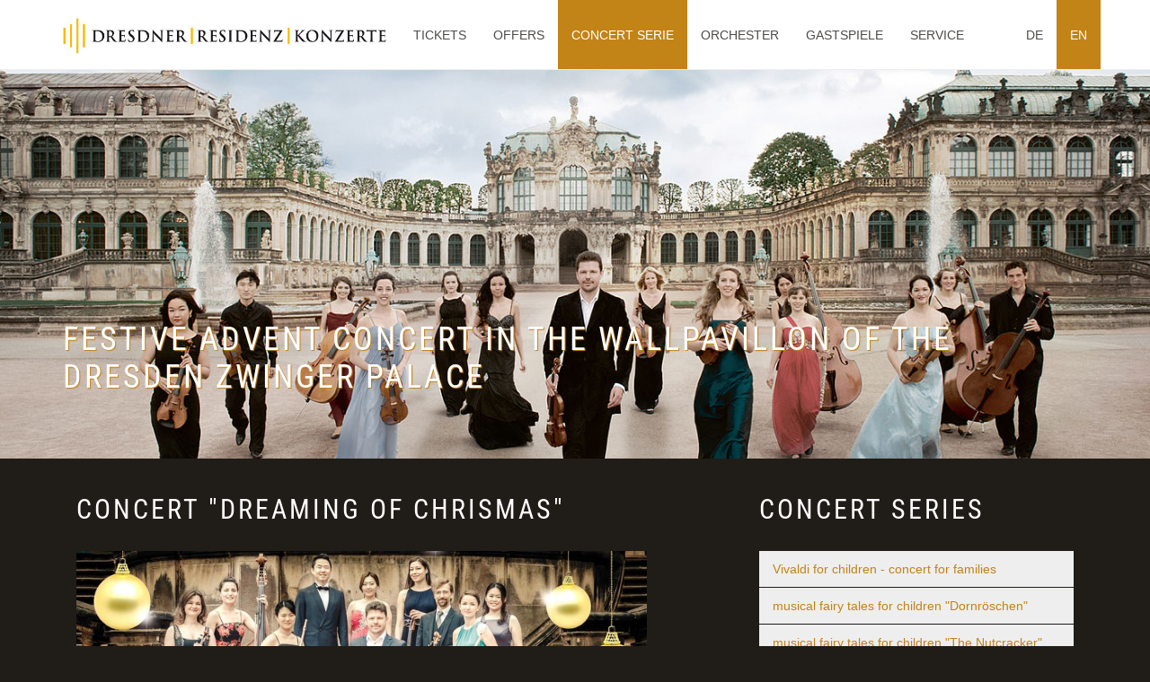

--- FILE ---
content_type: text/html; charset=utf-8
request_url: https://www.concerts-dresden.com/en/concert-serie/festive-advent-concert-in-the-wallpavillon-of-the-dresden-zwinger-palace.html
body_size: 6158
content:
<!DOCTYPE html>
<html dir="ltr" lang="en">
<head>

<meta charset="utf-8">
<!-- 
	This website is powered by TYPO3 - inspiring people to share!
	TYPO3 is a free open source Content Management Framework initially created by Kasper Skaarhoj and licensed under GNU/GPL.
	TYPO3 is copyright 1998-2019 of Kasper Skaarhoj. Extensions are copyright of their respective owners.
	Information and contribution at https://typo3.org/
-->

<base href="https://www.concerts-dresden.com/">
<link rel="shortcut icon" href="/fileadmin/sys/images/favicon.ico" type="image/vnd.microsoft.icon">
<title>Dresdner Residenz Konzerte: Festive Advent concert in the Wallpavillon of the Dresden Zwinger Palace</title>
<meta name="generator" content="TYPO3 CMS">
<meta name="viewport" content="width=device-width">
<meta name="keywords" content="TODO: change default keywords">
<meta name="description" content="TODO: change default description">


<link rel="stylesheet" type="text/css" href="typo3temp/assets/css/2ba2d28e2f.css?1535631099" media="all">
<link rel="stylesheet" type="text/css" href="typo3temp/assets/css/4762a908bf.css?1680255738" media="all">
<link rel="stylesheet" type="text/css" href="typo3conf/ext/bootstrap_grids/Resources/Public/Flexslider2/flexslider.css?1535622624" media="all">
<link rel="stylesheet" type="text/css" href="typo3conf/ext/powermail/Resources/Public/Css/Basic.css?1535622658" media="all">
<link rel="stylesheet" type="text/css" href="typo3conf/ext/wacon_cookie_management/Resources/Public/Css/waconcookiemanagement.css?1680254943" media="all">
<link rel="stylesheet" type="text/css" href="fileadmin/sys/css/roboto.css?1680255273" media="all">
<link rel="stylesheet" type="text/css" href="fileadmin/sys/vendor/owl-carousel/owl.carousel.css?1680255285" media="all">
<link rel="stylesheet" type="text/css" href="fileadmin/sys/css/styles.css?1680255822" media="all">
<link rel="stylesheet" type="text/css" href="fileadmin/sys/css/notice.css?1680255273" media="all">
<link rel="stylesheet" type="text/css" href="fileadmin/sys/css/jquery.fancybox.min.css?1680255273" media="all">
<link rel="stylesheet" type="text/css" href="fileadmin/sys/css/print.css?1680255273" media="print">




<script src="fileadmin/sys/js/jquery.min.js?1680255276" type="text/javascript"></script>
<script src="fileadmin/sys/vendor/owl-carousel/owl.carousel.min.js?1680255285" type="text/javascript"></script>
<script src="fileadmin/sys/vendor/bootstrap/dist/js/bootstrap.min.js?1680255295" type="text/javascript"></script>
<script src="fileadmin/sys/js/jquery.fancybox.min.js?1680255276" type="text/javascript"></script>
<script src="fileadmin/sys/js/onload.js?1680255276" type="text/javascript"></script>
<script src="typo3temp/assets/js/9a38f34785.js?1535631006" type="text/javascript"></script>




<meta name="DCTERMS.title" content="Festive Advent concert in the Wallpavillon of the Dresden Zwinger Palace">
<meta name="date" content="2026-01-15T13:00:30+01:00">
<meta name="DCTERMS.date" content="2026-01-15T13:00:30+01:00">
<meta name="robots" content="index,follow">
<link rel="canonical" href="https://www.concerts-dresden.com/en/concert-serie/festive-advent-concert-in-the-wallpavillon-of-the-dresden-zwinger-palace.html">
<meta property="og:site_name" content="Dresdner Residenz Konzerte">
<meta property="og:title" content="Festive Advent concert in the Wallpavillon of the Dresden Zwinger Palace">
<meta property="og:image:width" content="1400">
<meta property="og:image:height" content="977">
<meta property="og:image:type" content="image/jpg">
<meta property="og:type" content="article">


</head>
<body class="page-17">



	
<header class="header">

	<nav class="navbar navbar-default navbar-fixed-top">
        <div class="container">
          <div class="navbar-header">
            <button type="button" class="navbar-toggle collapsed" data-toggle="collapse" data-target="#navbar" aria-expanded="false" aria-controls="navbar">
              <span class="sr-only">Toggle navigation</span>
              <span class="icon-bar"></span>
              <span class="icon-bar"></span>
              <span class="icon-bar"></span>
            </button>
           <a href="/" class="navbar-brand"><img class="logo" src="fileadmin/sys/images/logo.png"></a>
          </div>
          <div id="navbar" class="navbar-collapse collapse">
            <ul class="nav navbar-nav"><li class="first dropdown"><a href="en/tickets.html" class="dropdown-toggle" data-toggle="dropdown" role="button" aria-haspopup="true" aria-expanded="false">tickets</a><ul class="dropdown-menu"><li class="first"><a href="https://concerts-dresden.eventim-inhouse.de/webshop" target="_blank">Konzerte Dresden</a></li><li class="last"><a href="https://dresdner-residenz-orchester.eventim-inhouse.de/webshop" target="_blank">Konzerte Deutschland</a></li></ul></li><li class="dropdown"><a href="en/offers.html" class="dropdown-toggle" data-toggle="dropdown" role="button" aria-haspopup="true" aria-expanded="false">Offers</a><ul class="dropdown-menu"><li class="first"><a href="en/gastspiele/aktuelle-gastspiele.html">Gastspiele des DRESDNER RESIDENZ ORCHESTERs</a></li><li><a href="en/offers/concerts-for-children-in-dresden-in-the-wallpavillon-of-dresden-zwinger-palace.html">concerts for children in Dresden, in the Wallpavillon of Dresden Zwinger palace</a></li><li><a href="en/offers/openair-summer-classics-fine-wine.html">OpenAir: "summer classics & fine wine"</a></li><li><a href="en/offers/concert-dinner.html">Concert & Dinner</a></li><li class="last"><a href="en/offers/concert-semperoper.html">Concert & Semperoper</a></li></ul></li><li class="dropdown active"><a href="en/concert-serie.html" class="dropdown-toggle" data-toggle="dropdown" role="button" aria-haspopup="true" aria-expanded="false">Concert serie</a><ul class="dropdown-menu"><li class="first"><a href="en/concert-serie/vivaldi-for-children-concert-for-families.html">Vivaldi for children - concert for families</a></li><li><a href="en/concert-serie/musical-fairy-tales-for-children-dornroeschen.html">musical fairy tales for children "Dornröschen"</a></li><li><a href="en/concert-serie/musical-fairy-tales-for-children-the-nutcracker.html">musical fairy tales for children "The Nutcracker"</a></li><li><a href="en/concert-serie/kinderkonzert-mozart-fuer-kinder.html">Kinderkonzert "Mozart für Kinder"</a></li><li><a href="en/concert-serie/mozarts-kleine-nachtmusik-gala-concert-in-the-wallpavillon-of-the-dresden-zwinger-palace.html">"Mozarts kleine Nachtmusik" - gala concert in the Wallpavillon of the Dresden Zwinger Palace</a></li><li><a href="en/concert-serie/international-womens-day-concert.html">International Women's Day concert</a></li><li><a href="en/concert-serie/happy-valentin-concert-roses-from-the-south.html">Happy Valentin concert "Roses from the south"</a></li><li><a href="en/concert-serie/classical-concert-waltz-dreams.html">classical concert "waltz dreams"</a></li><li><a href="en/concert-serie/mothers-day-concert.html">Mother's day concert</a></li><li><a href="en/concert-serie/vivaldi-four-seasons.html">Vivaldi "Four Seasons"</a></li><li><a href="en/concert-serie/classical-music-of-romantic-times-mendelsohn-tchaikovsky-rossini.html">"classical music of romantic times - Mendelsohn, Tchaikovsky, Rossini"</a></li><li><a href="en/concert-serie/voices-of-spring.html">Voices of spring</a></li><li><a href="en/concert-serie/summernightdreams-gala-concept-in-the-wallpavillon-of-the-dresden-zwinger-palace.html">"Summernightdreams" - gala concept in the Wallpavillon of the Dresden Zwinger Palace</a></li><li><a href="en/concert-serie/openair-summer-classics-fine-wine.html">Openair: summer classics & fine wine</a></li><li><a href="en/concert-serie/new-2024-best-of-opear-from-carmen-to-cavalleria-rusticana.html">NEW 2024 Best of Opear - from Carmen to Cavalleria Rusticana</a></li><li><a href="en/concert-serie/new-2024-peer-gynt-classical-northern-lights.html">NEW 2024 Peer Gynt – Classical Northern Lights</a></li><li><a href="en/concert-serie/new-2024-italian-night-from-italy-to-the-world.html">NEW 2024 Italian night - from Italy to the world</a></li><li><a href="en/concert-serie/magical-autumn-classics.html">Magical autumn classics</a></li><li class="active"><a href="en/concert-serie/festive-advent-concert-in-the-wallpavillon-of-the-dresden-zwinger-palace.html" class="current">Festive Advent concert in the Wallpavillon of the Dresden Zwinger Palace</a></li><li><a href="en/concert-serie/winter-dreams-gala-concert-in-the-wallpavillon-of-the-dresden-zwinger-palace.html">"winter dreams - gala concert in the Wallpavillon of the Dresden Zwinger Palace</a></li><li><a href="en/concert-serie/festive-christmas-concert-in-the-wallpavillon-of-the-dresden-zwinger-palace.html">Festive Christmas concert in the Wallpavillon of the Dresden Zwinger Palace</a></li><li><a href="en/concert-serie/new-years-eve-concert.html">New Year's Eve concert</a></li><li class="last"><a href="en/concert-serie/new-years-concert.html">New Year's Concert</a></li></ul></li><li class="dropdown"><a href="en/orchester.html" class="dropdown-toggle" data-toggle="dropdown" role="button" aria-haspopup="true" aria-expanded="false">ORCHESTER</a><ul class="dropdown-menu"><li class="first"><a href="en/orchester/dresdner-residenz-orchester.html">DRESDNER RESIDENZ ORCHESTER</a></li><li><a href="en/gastspiele/aktuelle-gastspiele.html">Gastspiele des DRESDNER RESIDENZ ORCHESTERs</a></li><li><a href="en/orchester/book-the-orchestra.html">BOOK THE ORCHESTRA</a></li><li><a href="en/orchester/musical-director-founder.html">Musical Director / Founder</a></li><li><a href="en/orchester/dresden-residence-concertists.html">Dresden Residence concertists</a></li><li class="last"><a href="en/orchester/cd-sales-merchandise.html">CD - Sales / Merchandise</a></li></ul></li><li class="dropdown"><a href="en/aktuelles.html" class="dropdown-toggle" data-toggle="dropdown" role="button" aria-haspopup="true" aria-expanded="false">Gastspiele</a><ul class="dropdown-menu"><li class="last"><a href="en/gastspiele/aktuelle-gastspiele.html">Aktuelle Gastspiele</a></li></ul></li><li class="last dropdown"><a href="en/service.html" class="dropdown-toggle" data-toggle="dropdown" role="button" aria-haspopup="true" aria-expanded="false">Service</a><ul class="dropdown-menu"><li class="first"><a href="en/service/aktuelle-informationen.html">Informationen</a></li><li><a href="en/service/spielpan.html">Spielpan</a></li><li><a href="en/service/faq-haeufige-fragen.html">FAQ - Häufige Fragen</a></li><li><a href="en/service/location-and-arrival.html">LOCATION AND ARRIVAL</a></li><li><a href="en/service/group-tours.html">GROUP TOURS</a></li><li><a href="en/service/vorverkaufsstellen.html">Vorverkaufsstellen</a></li><li><a href="en/service/erv-ticketversicherung.html">ERGO Ticketversicherung</a></li><li><a href="en/service/cd-sales-merchandise.html">CD - Sales / Merchandise</a></li><li><a href="en/service/giftvoucher.html">Giftvoucher</a></li><li><a href="https://concerts-dresden.eventim-inhouse.de/webshop/webticket/shop?abologin=true" target="_blank">Zugang für unsere Hotelpartner</a></li><li><a href="en/service/wir-ueber-uns.html">Wir über uns</a></li><li><a href="en/service/kontakt.html">Kontakt</a></li><li class="last"><a href="en/service/terms-and-conditions.html">Terms and Conditions</a></li></ul></li></ul>
		  	
            
							<ul class="nav navbar-nav navbar-right">
								

									
											
													<li class=""><a href="de/konzertreihen/adventskonzert-in-dresden-dresdner-zwinger.html">DE</a></li>
												
										
								

									
											
													<li class="open"><a href="en/concert-serie/festive-advent-concert-in-the-wallpavillon-of-the-dresden-zwinger-palace.html">EN</a></li>
												
										
								

									
								

									
								
							</ul>
						
          </div><!--/.nav-collapse -->
        </div><!--/.container-fluid -->
      </nav>
	
	
	
</header>

	
			<section style="background-image: url(fileadmin/_processed_/4/b/csm_wrapperbg_ad2f3e74f0.jpg);" class="stage">
				<div class="stage-gradient">
					<div class="container">
						
								
										<h1>Festive Advent concert in the Wallpavillon of the Dresden Zwinger Palace</h1>
									
							
					</div>
				</div>
			</section>
		
	
		

	<section class="main-content container">

		<div class="content-wrapper" id="content">
			
	<article class="main content col-md-7">
		<!--TYPO3SEARCH_begin-->
		<div id="c945" class="layout-0 default"><div class="csc-header csc-header-n1"><h2 class="csc-firstHeader">concert &quot;dreaming of chrismas&quot;</h2></div><div class="csc-textpic csc-textpic-center csc-textpic-above"><div class="csc-textpic-imagewrap" data-csc-images="1" data-csc-cols="2"><div class="csc-textpic-center-outer"><div class="csc-textpic-center-inner"><figure class="csc-textpic-image csc-textpic-last"><img src="fileadmin/_processed_/6/d/csm_xmasMotiv_2016_01c61c2244.jpg" width="800" height="229" alt=""></figure></div></div></div><div class="csc-textpic-text"><p class="gold">The German &quot;Advent&quot; - the four weeks before Christmas Eve is coming - is the best time of anticipation. Enjoy an exquisite concert of light classical music to relax. There are well-known, winter melodies from Tchaikovskys &quot;Nutcracker&quot; and &quot;Sleeping Beauty&quot; by Pyotr Ilyich Tchaikovsky, excerpts from &quot;Hänsel and Gretel&quot; by Engelbert Humperdinck and parts from popular Bac cantatas, such as &quot;Jesus bleibet meine Freude&quot;.</p>
<p class="gold">The first three rows are reserved as VIP seats. In this category, you will also receive a voucher for a glass of sparkling wine or a drink of your choice in the concert intermission.</p>
<p class="gold">While booking the arrangement &quot;Concert &amp; Dinner&quot; you will receive in addition to the concert ticket an exclusive three-course-menu after the concert, bookable until 4 days before the concert.</p><article><p class="gold">The concert takes place&nbsp;<b>indoors</b>&nbsp;in the Wallpavillon.&nbsp;</p>
<p class="gold">Please note that the concert hall and the toilets are&nbsp;<b>not barrier-free. There is&nbsp;</b><b>no disability access. There are steps to the toilets and to the concert hall.&nbsp;</b>The concert lasts about 90 min including an intermission. The concert hall will be open 60 min before the performance start.</p>
<p class="gold">Seating in the hall is free. Every seat is occupied without a gap. We appreciate mutual consideration.</p></article></div></div></div><div id="c944" class="layout-0 default"><div class="csc-header csc-header-n2"><h2>all dates</h2></div>
<div class="tx-ujamii-eventim">
	

<div>
	<div class="row">
		
			
					<div class="col-md-6">
						<div class="event" itemscope itemtype="http://schema.org/Event">
							<div class="event-tile">
								<h3 class="event-title" itemprop="name">
									<em>Adventskonzert</em>
								</h3>

								<time itemprop="startDate" content="2026-11-26 \T17:00">
									<span class="event-date">Thursday, 26.11.2026</span><br>
									<span class="event-time">17:00</span>
								</time>
							</div>
							<a itemprop="url" class="event-link" href="https://concerts-dresden.eventim-inhouse.de/webshop/webticket/shop?event=2462" target="_blank">Tickets</a>
						</div>
					</div>
				
		
			
					<div class="col-md-6">
						<div class="event" itemscope itemtype="http://schema.org/Event">
							<div class="event-tile">
								<h3 class="event-title" itemprop="name">
									<em>Adventskonzert</em>
								</h3>

								<time itemprop="startDate" content="2026-11-29 \T17:00">
									<span class="event-date">Sunday, 29.11.2026</span><br>
									<span class="event-time">17:00</span>
								</time>
							</div>
							<a itemprop="url" class="event-link" href="https://concerts-dresden.eventim-inhouse.de/webshop/webticket/shop?event=2463" target="_blank">Tickets</a>
						</div>
					</div>
				
		
			
					<div class="col-md-6">
						<div class="event" itemscope itemtype="http://schema.org/Event">
							<div class="event-tile">
								<h3 class="event-title" itemprop="name">
									<em>Adventskonzert</em>
								</h3>

								<time itemprop="startDate" content="2026-11-30 \T17:00">
									<span class="event-date">Monday, 30.11.2026</span><br>
									<span class="event-time">17:00</span>
								</time>
							</div>
							<a itemprop="url" class="event-link" href="https://concerts-dresden.eventim-inhouse.de/webshop/webticket/shop?event=2571" target="_blank">Tickets</a>
						</div>
					</div>
				
		
			
					<div class="col-md-6">
						<div class="event" itemscope itemtype="http://schema.org/Event">
							<div class="event-tile">
								<h3 class="event-title" itemprop="name">
									<em>Adventskonzert</em>
								</h3>

								<time itemprop="startDate" content="2026-12-03 \T17:00">
									<span class="event-date">Thursday,  3.12.2026</span><br>
									<span class="event-time">17:00</span>
								</time>
							</div>
							<a itemprop="url" class="event-link" href="https://concerts-dresden.eventim-inhouse.de/webshop/webticket/shop?event=2464" target="_blank">Tickets</a>
						</div>
					</div>
				
		
			
					<div class="col-md-6">
						<div class="event" itemscope itemtype="http://schema.org/Event">
							<div class="event-tile">
								<h3 class="event-title" itemprop="name">
									<em>Adventskonzert</em>
								</h3>

								<time itemprop="startDate" content="2026-12-06 \T17:00">
									<span class="event-date">Sunday,  6.12.2026</span><br>
									<span class="event-time">17:00</span>
								</time>
							</div>
							<a itemprop="url" class="event-link" href="https://concerts-dresden.eventim-inhouse.de/webshop/webticket/shop?event=2465" target="_blank">Tickets</a>
						</div>
					</div>
				
		
			
					<div class="col-md-6">
						<div class="event" itemscope itemtype="http://schema.org/Event">
							<div class="event-tile">
								<h3 class="event-title" itemprop="name">
									<em>Adventskonzert</em>
								</h3>

								<time itemprop="startDate" content="2026-12-08 \T17:00">
									<span class="event-date">Tuesday,  8.12.2026</span><br>
									<span class="event-time">17:00</span>
								</time>
							</div>
							<a itemprop="url" class="event-link" href="https://concerts-dresden.eventim-inhouse.de/webshop/webticket/shop?event=2572" target="_blank">Tickets</a>
						</div>
					</div>
				
		
			
					<div class="col-md-6">
						<div class="event" itemscope itemtype="http://schema.org/Event">
							<div class="event-tile">
								<h3 class="event-title" itemprop="name">
									<em>Adventskonzert</em>
								</h3>

								<time itemprop="startDate" content="2026-12-11 \T17:00">
									<span class="event-date">Friday, 11.12.2026</span><br>
									<span class="event-time">17:00</span>
								</time>
							</div>
							<a itemprop="url" class="event-link" href="https://concerts-dresden.eventim-inhouse.de/webshop/webticket/shop?event=2466" target="_blank">Tickets</a>
						</div>
					</div>
				
		
			
					<div class="col-md-6">
						<div class="event" itemscope itemtype="http://schema.org/Event">
							<div class="event-tile">
								<h3 class="event-title" itemprop="name">
									<em>Adventskonzert</em>
								</h3>

								<time itemprop="startDate" content="2026-12-13 \T17:00">
									<span class="event-date">Sunday, 13.12.2026</span><br>
									<span class="event-time">17:00</span>
								</time>
							</div>
							<a itemprop="url" class="event-link" href="https://concerts-dresden.eventim-inhouse.de/webshop/webticket/shop?event=2467" target="_blank">Tickets</a>
						</div>
					</div>
				
		
			
					<div class="col-md-6">
						<div class="event" itemscope itemtype="http://schema.org/Event">
							<div class="event-tile">
								<h3 class="event-title" itemprop="name">
									<em>Adventskonzert</em>
								</h3>

								<time itemprop="startDate" content="2026-12-14 \T17:00">
									<span class="event-date">Monday, 14.12.2026</span><br>
									<span class="event-time">17:00</span>
								</time>
							</div>
							<a itemprop="url" class="event-link" href="https://concerts-dresden.eventim-inhouse.de/webshop/webticket/shop?event=2573" target="_blank">Tickets</a>
						</div>
					</div>
				
		
			
					<div class="col-md-6">
						<div class="event" itemscope itemtype="http://schema.org/Event">
							<div class="event-tile">
								<h3 class="event-title" itemprop="name">
									<em>Adventskonzert</em>
								</h3>

								<time itemprop="startDate" content="2026-12-17 \T17:00">
									<span class="event-date">Thursday, 17.12.2026</span><br>
									<span class="event-time">17:00</span>
								</time>
							</div>
							<a itemprop="url" class="event-link" href="https://concerts-dresden.eventim-inhouse.de/webshop/webticket/shop?event=2468" target="_blank">Tickets</a>
						</div>
					</div>
				
		
			
					<div class="col-md-6">
						<div class="event" itemscope itemtype="http://schema.org/Event">
							<div class="event-tile">
								<h3 class="event-title" itemprop="name">
									<em>Adventskonzert</em>
								</h3>

								<time itemprop="startDate" content="2026-12-20 \T17:00">
									<span class="event-date">Sunday, 20.12.2026</span><br>
									<span class="event-time">17:00</span>
								</time>
							</div>
							<a itemprop="url" class="event-link" href="https://concerts-dresden.eventim-inhouse.de/webshop/webticket/shop?event=2469" target="_blank">Tickets</a>
						</div>
					</div>
				
		
			
					<div class="col-md-6">
						<div class="event" itemscope itemtype="http://schema.org/Event">
							<div class="event-tile">
								<h3 class="event-title" itemprop="name">
									<em>Adventskonzert</em>
								</h3>

								<time itemprop="startDate" content="2026-12-22 \T17:00">
									<span class="event-date">Tuesday, 22.12.2026</span><br>
									<span class="event-time">17:00</span>
								</time>
							</div>
							<a itemprop="url" class="event-link" href="https://concerts-dresden.eventim-inhouse.de/webshop/webticket/shop?event=2470" target="_blank">Tickets</a>
						</div>
					</div>
				
		
		
	</div>
</div>


</div></div>
		<!--TYPO3SEARCH_end-->
	</article>
	<aside class="col-md-4 col-md-offset-1">
		<nav id="c141" class="layout-0 default"><div class="csc-header csc-header-n1"><h2 class="csc-firstHeader">concert series</h2></div><ul class="csc-menu csc-menu-1"><li><a href="en/concert-serie/vivaldi-for-children-concert-for-families.html" title="Vivaldi for children - concert for families">Vivaldi for children - concert for families</a></li><li><a href="en/concert-serie/musical-fairy-tales-for-children-dornroeschen.html" title="musical fairy tales for children &quot;Dornröschen&quot;">musical fairy tales for children &quot;Dornröschen&quot;</a></li><li><a href="en/concert-serie/musical-fairy-tales-for-children-the-nutcracker.html" title="musical fairy tales for children &quot;The Nutcracker&quot;">musical fairy tales for children &quot;The Nutcracker&quot;</a></li><li><a href="en/concert-serie/kinderkonzert-mozart-fuer-kinder.html" title="Kinderkonzert &quot;Mozart für Kinder&quot;">Kinderkonzert &quot;Mozart für Kinder&quot;</a></li><li><a href="en/concert-serie/mozarts-kleine-nachtmusik-gala-concert-in-the-wallpavillon-of-the-dresden-zwinger-palace.html" title="&quot;Mozarts kleine Nachtmusik&quot; - gala concert in the Wallpavillon of the Dresden Zwinger Palace">&quot;Mozarts kleine Nachtmusik&quot; - gala concert in the Wallpavillon of the Dresden Zwinger Palace</a></li><li><a href="en/concert-serie/international-womens-day-concert.html" title="International Women's Day concert">International Women's Day concert</a></li><li><a href="en/concert-serie/happy-valentin-concert-roses-from-the-south.html" title="Happy Valentin concert &quot;Roses from the south&quot;">Happy Valentin concert &quot;Roses from the south&quot;</a></li><li><a href="en/concert-serie/classical-concert-waltz-dreams.html" title="classical concert &quot;waltz dreams&quot;">classical concert &quot;waltz dreams&quot;</a></li><li><a href="en/concert-serie/mothers-day-concert.html" title="Mother's day concert">Mother's day concert</a></li><li><a href="en/concert-serie/vivaldi-four-seasons.html" title="Vivaldi &quot;Four Seasons&quot;">Vivaldi &quot;Four Seasons&quot;</a></li><li><a href="en/concert-serie/classical-music-of-romantic-times-mendelsohn-tchaikovsky-rossini.html" title="&quot;classical music of romantic times - Mendelsohn, Tchaikovsky, Rossini&quot;">&quot;classical music of romantic times - Mendelsohn, Tchaikovsky, Rossini&quot;</a></li><li><a href="en/concert-serie/voices-of-spring.html" title="Voices of spring">Voices of spring</a></li><li><a href="en/concert-serie/summernightdreams-gala-concept-in-the-wallpavillon-of-the-dresden-zwinger-palace.html" title="&quot;Summernightdreams&quot; - gala concept in the Wallpavillon of the Dresden Zwinger Palace">&quot;Summernightdreams&quot; - gala concept in the Wallpavillon of the Dresden Zwinger Palace</a></li><li><a href="en/concert-serie/openair-summer-classics-fine-wine.html" title="Openair: summer classics &amp; fine wine">Openair: summer classics &amp; fine wine</a></li><li><a href="en/concert-serie/new-2024-best-of-opear-from-carmen-to-cavalleria-rusticana.html" title="NEW 2024 Best of Opear - from Carmen to Cavalleria Rusticana">NEW 2024 Best of Opear - from Carmen to Cavalleria Rusticana</a></li><li><a href="en/concert-serie/new-2024-peer-gynt-classical-northern-lights.html" title="NEW 2024 Peer Gynt – Classical Northern Lights">NEW 2024 Peer Gynt – Classical Northern Lights</a></li><li><a href="en/concert-serie/new-2024-italian-night-from-italy-to-the-world.html" title="NEW 2024 Italian night - from Italy to the world">NEW 2024 Italian night - from Italy to the world</a></li><li><a href="en/concert-serie/magical-autumn-classics.html" title="Magical autumn classics">Magical autumn classics</a></li><li><a href="en/concert-serie/festive-advent-concert-in-the-wallpavillon-of-the-dresden-zwinger-palace.html" title="Festive Advent concert in the Wallpavillon of the Dresden Zwinger Palace">Festive Advent concert in the Wallpavillon of the Dresden Zwinger Palace</a></li><li><a href="en/concert-serie/winter-dreams-gala-concert-in-the-wallpavillon-of-the-dresden-zwinger-palace.html" title="&quot;winter dreams - gala concert in the Wallpavillon of the Dresden Zwinger Palace">&quot;winter dreams - gala concert in the Wallpavillon of the Dresden Zwinger Palace</a></li><li><a href="en/concert-serie/festive-christmas-concert-in-the-wallpavillon-of-the-dresden-zwinger-palace.html" title="Festive Christmas concert in the Wallpavillon of the Dresden Zwinger Palace">Festive Christmas concert in the Wallpavillon of the Dresden Zwinger Palace</a></li><li><a href="en/concert-serie/new-years-eve-concert.html" title="New Year's Eve concert">New Year's Eve concert</a></li><li><a href="en/concert-serie/new-years-concert.html" title="New Year's Concert">New Year's Concert</a></li></ul></nav>
	</aside>

		</div>

	</section>



	

		<section class="footer events">
			
		</section>
	



<footer class="footer container">
	<div class="row">
	<div class="col-md-4">
		<p>DRESDNER RESIDENZ KONZERTE<br>
		Schützengasse 3<br>
		01067 Dresden</p>
		<p>Tickets: <a href="tel:004935141886230">+49(0)351-41886230</a></p>

<!-- Begin Mailchimp Signup Form -->
<link href="/fileadmin/sys/css/horizontal-slim-10_7.css" rel="stylesheet" type="text/css">
<style type="text/css">
	#mc-embedded-subscribe-form input[type=checkbox]{display: inline; width: auto;margin-right: 10px;}
	#mergeRow-gdpr {margin-top: 20px;}
	#mergeRow-gdpr fieldset label {font-weight: normal;}
	#mc-embedded-subscribe-form .mc_fieldset{border:none;min-height: 0px;padding-bottom:0px;}
</style>
<div id="mc_embed_signup">
<hr />
<form action="https://concerts-dresden.us8.list-manage.com/subscribe/post?u=f3ec25550f92f25740b3cfc1a&amp;id=ecd8698b45" method="post" id="mc-embedded-subscribe-form" name="mc-embedded-subscribe-form" class="validate" target="_blank" novalidate>
    <div id="mc_embed_signup_scroll">
	<label for="mce-EMAIL">Melden Sie sich für unseren Newsletter an:</label>
<div class="row">
<div class="col-md-6"><input type="email" value="" name="EMAIL" class="email" id="mce-EMAIL" placeholder="E-Mail-Adresse" required></div>
<div class="col-md-6"><input type="submit" style="position: absolute; height: 32px;" value="Anmelden" name="subscribe" id="mc-embedded-subscribe" class="btn btn-primary"></div>
	</div>
    <!-- real people should not fill this in and expect good things - do not remove this or risk form bot signups-->
    <div style="position: absolute; left: -5000px;" aria-hidden="true"><input type="text" name="b_f3ec25550f92f25740b3cfc1a_ecd8698b45" tabindex="-1" value=""></div>

    </div>
</form>
</div>

<!--End mc_embed_signup-->
	</div>
	<div class="col-md-4 text-center social-icons">
		<a href=" https://www.facebook.com/DresdnerResidenzKonzerte"><i class="fa fa-facebook" aria-hidden="true"></i></a>
		<a href="https://twitter.com/dresdenkonzerte"><i class="fa fa-twitter" aria-hidden="true"></i></a>
		<a href="https://www.youtube.com/channel/UCmFlVNkVVA3lFjlJa5LIfdw"><i class="fa fa-youtube" aria-hidden="true"></i></a>
		
		
	</div>
	<div class="col-md-4">
		<nav><ul class="footer-menu"><li class="first"><a href="en/stellenangebote.html">Stellenangebote</a></li><li><a href="en/imprint.html">Imprint</a></li><li class="last"><a href="en/privacy.html">privacy</a></li><li><span class="cookie-set">Cookies</span></li></ul></nav>
	</div>
	<div class="col-md-12">
	<hr>
	<p class="text-center">&copy; DRESDNER RESIDENZ KONZERTE</p>
	</div>
		
	</div>
</footer>
<script src="typo3conf/ext/bootstrap_grids/Resources/Public/Flexslider2/jquery.flexslider-min.js?1535622624" type="text/javascript"></script>

<script src="typo3conf/ext/powermail/Resources/Public/JavaScripts/Libraries/jquery.datetimepicker.min.js?1535622658" type="text/javascript"></script>
<script src="typo3conf/ext/powermail/Resources/Public/JavaScripts/Libraries/parsley.min.js?1535622658" type="text/javascript"></script>
<script src="typo3conf/ext/powermail/Resources/Public/JavaScripts/Powermail/Tabs.min.js?1535622658" type="text/javascript"></script>
<script src="typo3conf/ext/powermail/Resources/Public/JavaScripts/Powermail/Form.min.js?1535622658" type="text/javascript"></script>
<script src="typo3conf/ext/wacon_cookie_management/Resources/Public/JavaScript/waconcookiemanagement.js?1680254944" type="text/javascript"></script>



</body>
</html>

--- FILE ---
content_type: text/css
request_url: https://www.concerts-dresden.com/fileadmin/sys/css/roboto.css?1680255273
body_size: 668
content:
/* roboto-100 - latin */
@font-face {
    font-display: swap; /* Check https://developer.mozilla.org/en-US/docs/Web/CSS/@font-face/font-display for other options. */
    font-family: 'Roboto';
    font-style: normal;
    font-weight: 100;
    src: url('../fonts/roboto-v30-latin-100.eot'); /* IE9 Compat Modes */
    src: url('../fonts/roboto-v30-latin-100.eot?#iefix') format('embedded-opentype'), /* IE6-IE8 */
    url('../fonts/roboto-v30-latin-100.woff2') format('woff2'), /* Super Modern Browsers */
    url('../fonts/roboto-v30-latin-100.woff') format('woff'), /* Modern Browsers */
    url('../fonts/roboto-v30-latin-100.ttf') format('truetype'), /* Safari, Android, iOS */
    url('../fonts/roboto-v30-latin-100.svg#Roboto') format('svg'); /* Legacy iOS */
}
/* roboto-100italic - latin */
@font-face {
    font-display: swap; /* Check https://developer.mozilla.org/en-US/docs/Web/CSS/@font-face/font-display for other options. */
    font-family: 'Roboto';
    font-style: italic;
    font-weight: 100;
    src: url('../fonts/roboto-v30-latin-100italic.eot'); /* IE9 Compat Modes */
    src: url('../fonts/roboto-v30-latin-100italic.eot?#iefix') format('embedded-opentype'), /* IE6-IE8 */
    url('../fonts/roboto-v30-latin-100italic.woff2') format('woff2'), /* Super Modern Browsers */
    url('../fonts/roboto-v30-latin-100italic.woff') format('woff'), /* Modern Browsers */
    url('../fonts/roboto-v30-latin-100italic.ttf') format('truetype'), /* Safari, Android, iOS */
    url('../fonts/roboto-v30-latin-100italic.svg#Roboto') format('svg'); /* Legacy iOS */
}
/* roboto-300 - latin */
@font-face {
    font-display: swap; /* Check https://developer.mozilla.org/en-US/docs/Web/CSS/@font-face/font-display for other options. */
    font-family: 'Roboto';
    font-style: normal;
    font-weight: 300;
    src: url('../fonts/roboto-v30-latin-300.eot'); /* IE9 Compat Modes */
    src: url('../fonts/roboto-v30-latin-300.eot?#iefix') format('embedded-opentype'), /* IE6-IE8 */
    url('../fonts/roboto-v30-latin-300.woff2') format('woff2'), /* Super Modern Browsers */
    url('../fonts/roboto-v30-latin-300.woff') format('woff'), /* Modern Browsers */
    url('../fonts/roboto-v30-latin-300.ttf') format('truetype'), /* Safari, Android, iOS */
    url('../fonts/roboto-v30-latin-300.svg#Roboto') format('svg'); /* Legacy iOS */
}
/* roboto-300italic - latin */
@font-face {
    font-display: swap; /* Check https://developer.mozilla.org/en-US/docs/Web/CSS/@font-face/font-display for other options. */
    font-family: 'Roboto';
    font-style: italic;
    font-weight: 300;
    src: url('../fonts/roboto-v30-latin-300italic.eot'); /* IE9 Compat Modes */
    src: url('../fonts/roboto-v30-latin-300italic.eot?#iefix') format('embedded-opentype'), /* IE6-IE8 */
    url('../fonts/roboto-v30-latin-300italic.woff2') format('woff2'), /* Super Modern Browsers */
    url('../fonts/roboto-v30-latin-300italic.woff') format('woff'), /* Modern Browsers */
    url('../fonts/roboto-v30-latin-300italic.ttf') format('truetype'), /* Safari, Android, iOS */
    url('../fonts/roboto-v30-latin-300italic.svg#Roboto') format('svg'); /* Legacy iOS */
}
/* roboto-regular - latin */
@font-face {
    font-display: swap; /* Check https://developer.mozilla.org/en-US/docs/Web/CSS/@font-face/font-display for other options. */
    font-family: 'Roboto';
    font-style: normal;
    font-weight: 400;
    src: url('../fonts/roboto-v30-latin-regular.eot'); /* IE9 Compat Modes */
    src: url('../fonts/roboto-v30-latin-regular.eot?#iefix') format('embedded-opentype'), /* IE6-IE8 */
    url('../fonts/roboto-v30-latin-regular.woff2') format('woff2'), /* Super Modern Browsers */
    url('../fonts/roboto-v30-latin-regular.woff') format('woff'), /* Modern Browsers */
    url('../fonts/roboto-v30-latin-regular.ttf') format('truetype'), /* Safari, Android, iOS */
    url('../fonts/roboto-v30-latin-regular.svg#Roboto') format('svg'); /* Legacy iOS */
}
/* roboto-italic - latin */
@font-face {
    font-display: swap; /* Check https://developer.mozilla.org/en-US/docs/Web/CSS/@font-face/font-display for other options. */
    font-family: 'Roboto';
    font-style: italic;
    font-weight: 400;
    src: url('../fonts/roboto-v30-latin-italic.eot'); /* IE9 Compat Modes */
    src: url('../fonts/roboto-v30-latin-italic.eot?#iefix') format('embedded-opentype'), /* IE6-IE8 */
    url('../fonts/roboto-v30-latin-italic.woff2') format('woff2'), /* Super Modern Browsers */
    url('../fonts/roboto-v30-latin-italic.woff') format('woff'), /* Modern Browsers */
    url('../fonts/roboto-v30-latin-italic.ttf') format('truetype'), /* Safari, Android, iOS */
    url('../fonts/roboto-v30-latin-italic.svg#Roboto') format('svg'); /* Legacy iOS */
}
/* roboto-700 - latin */
@font-face {
    font-display: swap; /* Check https://developer.mozilla.org/en-US/docs/Web/CSS/@font-face/font-display for other options. */
    font-family: 'Roboto';
    font-style: normal;
    font-weight: 700;
    src: url('../fonts/roboto-v30-latin-700.eot'); /* IE9 Compat Modes */
    src: url('../fonts/roboto-v30-latin-700.eot?#iefix') format('embedded-opentype'), /* IE6-IE8 */
    url('../fonts/roboto-v30-latin-700.woff2') format('woff2'), /* Super Modern Browsers */
    url('../fonts/roboto-v30-latin-700.woff') format('woff'), /* Modern Browsers */
    url('../fonts/roboto-v30-latin-700.ttf') format('truetype'), /* Safari, Android, iOS */
    url('../fonts/roboto-v30-latin-700.svg#Roboto') format('svg'); /* Legacy iOS */
}
/* roboto-700italic - latin */
@font-face {
    font-display: swap; /* Check https://developer.mozilla.org/en-US/docs/Web/CSS/@font-face/font-display for other options. */
    font-family: 'Roboto';
    font-style: italic;
    font-weight: 700;
    src: url('../fonts/roboto-v30-latin-700italic.eot'); /* IE9 Compat Modes */
    src: url('../fonts/roboto-v30-latin-700italic.eot?#iefix') format('embedded-opentype'), /* IE6-IE8 */
    url('../fonts/roboto-v30-latin-700italic.woff2') format('woff2'), /* Super Modern Browsers */
    url('../fonts/roboto-v30-latin-700italic.woff') format('woff'), /* Modern Browsers */
    url('../fonts/roboto-v30-latin-700italic.ttf') format('truetype'), /* Safari, Android, iOS */
    url('../fonts/roboto-v30-latin-700italic.svg#Roboto') format('svg'); /* Legacy iOS */
}

/* roboto-condensed-300 - latin */
@font-face {
    font-display: swap; /* Check https://developer.mozilla.org/en-US/docs/Web/CSS/@font-face/font-display for other options. */
    font-family: 'Roboto Condensed';
    font-style: normal;
    font-weight: 300;
    src: url('../fonts/roboto-condensed-v25-latin-300.eot'); /* IE9 Compat Modes */
    src: url('../fonts/roboto-condensed-v25-latin-300.eot?#iefix') format('embedded-opentype'), /* IE6-IE8 */
    url('../fonts/roboto-condensed-v25-latin-300.woff2') format('woff2'), /* Super Modern Browsers */
    url('../fonts/roboto-condensed-v25-latin-300.woff') format('woff'), /* Modern Browsers */
    url('../fonts/roboto-condensed-v25-latin-300.ttf') format('truetype'), /* Safari, Android, iOS */
    url('../fonts/roboto-condensed-v25-latin-300.svg#RobotoCondensed') format('svg'); /* Legacy iOS */
}
/* roboto-condensed-300italic - latin */
@font-face {
    font-display: swap; /* Check https://developer.mozilla.org/en-US/docs/Web/CSS/@font-face/font-display for other options. */
    font-family: 'Roboto Condensed';
    font-style: italic;
    font-weight: 300;
    src: url('../fonts/roboto-condensed-v25-latin-300italic.eot'); /* IE9 Compat Modes */
    src: url('../fonts/roboto-condensed-v25-latin-300italic.eot?#iefix') format('embedded-opentype'), /* IE6-IE8 */
    url('../fonts/roboto-condensed-v25-latin-300italic.woff2') format('woff2'), /* Super Modern Browsers */
    url('../fonts/roboto-condensed-v25-latin-300italic.woff') format('woff'), /* Modern Browsers */
    url('../fonts/roboto-condensed-v25-latin-300italic.ttf') format('truetype'), /* Safari, Android, iOS */
    url('../fonts/roboto-condensed-v25-latin-300italic.svg#RobotoCondensed') format('svg'); /* Legacy iOS */
}
/* roboto-condensed-regular - latin */
@font-face {
    font-display: swap; /* Check https://developer.mozilla.org/en-US/docs/Web/CSS/@font-face/font-display for other options. */
    font-family: 'Roboto Condensed';
    font-style: normal;
    font-weight: 400;
    src: url('../fonts/roboto-condensed-v25-latin-regular.eot'); /* IE9 Compat Modes */
    src: url('../fonts/roboto-condensed-v25-latin-regular.eot?#iefix') format('embedded-opentype'), /* IE6-IE8 */
    url('../fonts/roboto-condensed-v25-latin-regular.woff2') format('woff2'), /* Super Modern Browsers */
    url('../fonts/roboto-condensed-v25-latin-regular.woff') format('woff'), /* Modern Browsers */
    url('../fonts/roboto-condensed-v25-latin-regular.ttf') format('truetype'), /* Safari, Android, iOS */
    url('../fonts/roboto-condensed-v25-latin-regular.svg#RobotoCondensed') format('svg'); /* Legacy iOS */
}
/* roboto-condensed-italic - latin */
@font-face {
    font-display: swap; /* Check https://developer.mozilla.org/en-US/docs/Web/CSS/@font-face/font-display for other options. */
    font-family: 'Roboto Condensed';
    font-style: italic;
    font-weight: 400;
    src: url('../fonts/roboto-condensed-v25-latin-italic.eot'); /* IE9 Compat Modes */
    src: url('../fonts/roboto-condensed-v25-latin-italic.eot?#iefix') format('embedded-opentype'), /* IE6-IE8 */
    url('../fonts/roboto-condensed-v25-latin-italic.woff2') format('woff2'), /* Super Modern Browsers */
    url('../fonts/roboto-condensed-v25-latin-italic.woff') format('woff'), /* Modern Browsers */
    url('../fonts/roboto-condensed-v25-latin-italic.ttf') format('truetype'), /* Safari, Android, iOS */
    url('../fonts/roboto-condensed-v25-latin-italic.svg#RobotoCondensed') format('svg'); /* Legacy iOS */
}
/* roboto-condensed-700 - latin */
@font-face {
    font-display: swap; /* Check https://developer.mozilla.org/en-US/docs/Web/CSS/@font-face/font-display for other options. */
    font-family: 'Roboto Condensed';
    font-style: normal;
    font-weight: 700;
    src: url('../fonts/roboto-condensed-v25-latin-700.eot'); /* IE9 Compat Modes */
    src: url('../fonts/roboto-condensed-v25-latin-700.eot?#iefix') format('embedded-opentype'), /* IE6-IE8 */
    url('../fonts/roboto-condensed-v25-latin-700.woff2') format('woff2'), /* Super Modern Browsers */
    url('../fonts/roboto-condensed-v25-latin-700.woff') format('woff'), /* Modern Browsers */
    url('../fonts/roboto-condensed-v25-latin-700.ttf') format('truetype'), /* Safari, Android, iOS */
    url('../fonts/roboto-condensed-v25-latin-700.svg#RobotoCondensed') format('svg'); /* Legacy iOS */
}
/* roboto-condensed-700italic - latin */
@font-face {
    font-display: swap; /* Check https://developer.mozilla.org/en-US/docs/Web/CSS/@font-face/font-display for other options. */
    font-family: 'Roboto Condensed';
    font-style: italic;
    font-weight: 700;
    src: url('../fonts/roboto-condensed-v25-latin-700italic.eot'); /* IE9 Compat Modes */
    src: url('../fonts/roboto-condensed-v25-latin-700italic.eot?#iefix') format('embedded-opentype'), /* IE6-IE8 */
    url('../fonts/roboto-condensed-v25-latin-700italic.woff2') format('woff2'), /* Super Modern Browsers */
    url('../fonts/roboto-condensed-v25-latin-700italic.woff') format('woff'), /* Modern Browsers */
    url('../fonts/roboto-condensed-v25-latin-700italic.ttf') format('truetype'), /* Safari, Android, iOS */
    url('../fonts/roboto-condensed-v25-latin-700italic.svg#RobotoCondensed') format('svg'); /* Legacy iOS */
}